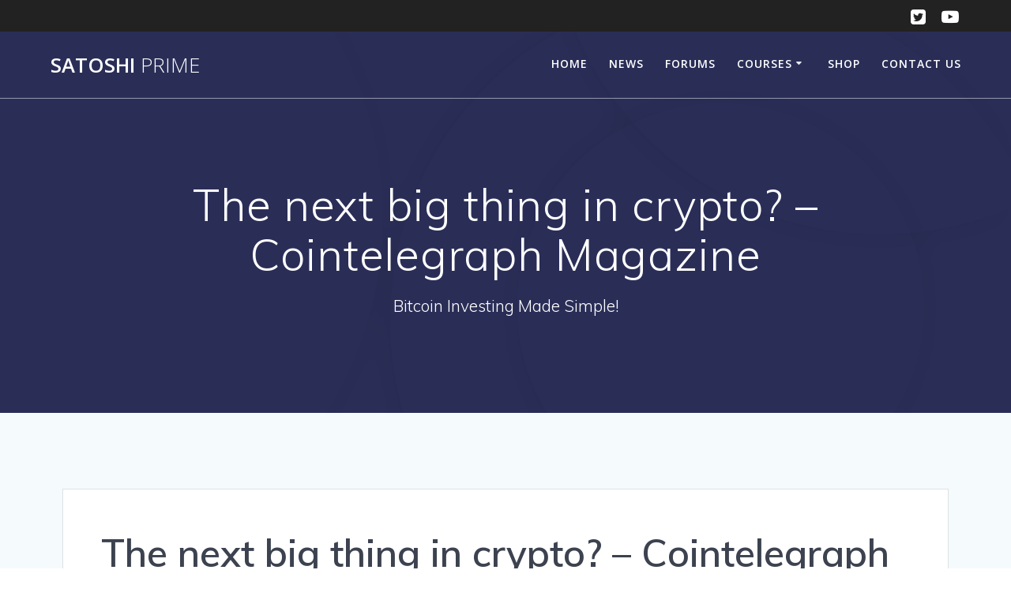

--- FILE ---
content_type: text/html; charset=UTF-8
request_url: https://satoshiprime.io/the-next-big-thing-in-crypto-cointelegraph-magazine/
body_size: 24921
content:
<!DOCTYPE html>
<html lang="en-US">
<head>
    <meta charset="UTF-8">
    <meta name="viewport" content="width=device-width, initial-scale=1">
    <link rel="profile" href="http://gmpg.org/xfn/11">

	    <script>
        (function (exports, d) {
            var _isReady = false,
                _event,
                _fns = [];

            function onReady(event) {
                d.removeEventListener("DOMContentLoaded", onReady);
                _isReady = true;
                _event = event;
                _fns.forEach(function (_fn) {
                    var fn = _fn[0],
                        context = _fn[1];
                    fn.call(context || exports, window.jQuery);
                });
            }

            function onReadyIe(event) {
                if (d.readyState === "complete") {
                    d.detachEvent("onreadystatechange", onReadyIe);
                    _isReady = true;
                    _event = event;
                    _fns.forEach(function (_fn) {
                        var fn = _fn[0],
                            context = _fn[1];
                        fn.call(context || exports, event);
                    });
                }
            }

            d.addEventListener && d.addEventListener("DOMContentLoaded", onReady) ||
            d.attachEvent && d.attachEvent("onreadystatechange", onReadyIe);

            function domReady(fn, context) {
                if (_isReady) {
                    fn.call(context, _event);
                }

                _fns.push([fn, context]);
            }

            exports.mesmerizeDomReady = domReady;
        })(window, document);
    </script>
	<title>The next big thing in crypto? – Cointelegraph Magazine &#8211; Satoshi Prime</title>
<meta name='robots' content='max-image-preview:large' />
<link rel='dns-prefetch' href='//stats.wp.com' />
<link rel='dns-prefetch' href='//fonts.googleapis.com' />
<link rel='preconnect' href='//i0.wp.com' />
<link rel='preconnect' href='//c0.wp.com' />
<link rel="alternate" type="application/rss+xml" title="Satoshi Prime &raquo; Feed" href="https://satoshiprime.io/feed/" />
<link rel="alternate" type="application/rss+xml" title="Satoshi Prime &raquo; Comments Feed" href="https://satoshiprime.io/comments/feed/" />
<link rel="alternate" type="application/rss+xml" title="Satoshi Prime &raquo; The next big thing in crypto? – Cointelegraph Magazine Comments Feed" href="https://satoshiprime.io/the-next-big-thing-in-crypto-cointelegraph-magazine/feed/" />
<link rel="alternate" title="oEmbed (JSON)" type="application/json+oembed" href="https://satoshiprime.io/wp-json/oembed/1.0/embed?url=https%3A%2F%2Fsatoshiprime.io%2Fthe-next-big-thing-in-crypto-cointelegraph-magazine%2F" />
<link rel="alternate" title="oEmbed (XML)" type="text/xml+oembed" href="https://satoshiprime.io/wp-json/oembed/1.0/embed?url=https%3A%2F%2Fsatoshiprime.io%2Fthe-next-big-thing-in-crypto-cointelegraph-magazine%2F&#038;format=xml" />
<style id='wp-img-auto-sizes-contain-inline-css' type='text/css'>
img:is([sizes=auto i],[sizes^="auto," i]){contain-intrinsic-size:3000px 1500px}
/*# sourceURL=wp-img-auto-sizes-contain-inline-css */
</style>

<style id='wp-emoji-styles-inline-css' type='text/css'>

	img.wp-smiley, img.emoji {
		display: inline !important;
		border: none !important;
		box-shadow: none !important;
		height: 1em !important;
		width: 1em !important;
		margin: 0 0.07em !important;
		vertical-align: -0.1em !important;
		background: none !important;
		padding: 0 !important;
	}
/*# sourceURL=wp-emoji-styles-inline-css */
</style>
<link rel='stylesheet' id='wp-block-library-css' href='https://c0.wp.com/c/6.9/wp-includes/css/dist/block-library/style.min.css' type='text/css' media='all' />
<style id='global-styles-inline-css' type='text/css'>
:root{--wp--preset--aspect-ratio--square: 1;--wp--preset--aspect-ratio--4-3: 4/3;--wp--preset--aspect-ratio--3-4: 3/4;--wp--preset--aspect-ratio--3-2: 3/2;--wp--preset--aspect-ratio--2-3: 2/3;--wp--preset--aspect-ratio--16-9: 16/9;--wp--preset--aspect-ratio--9-16: 9/16;--wp--preset--color--black: #000000;--wp--preset--color--cyan-bluish-gray: #abb8c3;--wp--preset--color--white: #ffffff;--wp--preset--color--pale-pink: #f78da7;--wp--preset--color--vivid-red: #cf2e2e;--wp--preset--color--luminous-vivid-orange: #ff6900;--wp--preset--color--luminous-vivid-amber: #fcb900;--wp--preset--color--light-green-cyan: #7bdcb5;--wp--preset--color--vivid-green-cyan: #00d084;--wp--preset--color--pale-cyan-blue: #8ed1fc;--wp--preset--color--vivid-cyan-blue: #0693e3;--wp--preset--color--vivid-purple: #9b51e0;--wp--preset--gradient--vivid-cyan-blue-to-vivid-purple: linear-gradient(135deg,rgb(6,147,227) 0%,rgb(155,81,224) 100%);--wp--preset--gradient--light-green-cyan-to-vivid-green-cyan: linear-gradient(135deg,rgb(122,220,180) 0%,rgb(0,208,130) 100%);--wp--preset--gradient--luminous-vivid-amber-to-luminous-vivid-orange: linear-gradient(135deg,rgb(252,185,0) 0%,rgb(255,105,0) 100%);--wp--preset--gradient--luminous-vivid-orange-to-vivid-red: linear-gradient(135deg,rgb(255,105,0) 0%,rgb(207,46,46) 100%);--wp--preset--gradient--very-light-gray-to-cyan-bluish-gray: linear-gradient(135deg,rgb(238,238,238) 0%,rgb(169,184,195) 100%);--wp--preset--gradient--cool-to-warm-spectrum: linear-gradient(135deg,rgb(74,234,220) 0%,rgb(151,120,209) 20%,rgb(207,42,186) 40%,rgb(238,44,130) 60%,rgb(251,105,98) 80%,rgb(254,248,76) 100%);--wp--preset--gradient--blush-light-purple: linear-gradient(135deg,rgb(255,206,236) 0%,rgb(152,150,240) 100%);--wp--preset--gradient--blush-bordeaux: linear-gradient(135deg,rgb(254,205,165) 0%,rgb(254,45,45) 50%,rgb(107,0,62) 100%);--wp--preset--gradient--luminous-dusk: linear-gradient(135deg,rgb(255,203,112) 0%,rgb(199,81,192) 50%,rgb(65,88,208) 100%);--wp--preset--gradient--pale-ocean: linear-gradient(135deg,rgb(255,245,203) 0%,rgb(182,227,212) 50%,rgb(51,167,181) 100%);--wp--preset--gradient--electric-grass: linear-gradient(135deg,rgb(202,248,128) 0%,rgb(113,206,126) 100%);--wp--preset--gradient--midnight: linear-gradient(135deg,rgb(2,3,129) 0%,rgb(40,116,252) 100%);--wp--preset--font-size--small: 13px;--wp--preset--font-size--medium: 20px;--wp--preset--font-size--large: 36px;--wp--preset--font-size--x-large: 42px;--wp--preset--spacing--20: 0.44rem;--wp--preset--spacing--30: 0.67rem;--wp--preset--spacing--40: 1rem;--wp--preset--spacing--50: 1.5rem;--wp--preset--spacing--60: 2.25rem;--wp--preset--spacing--70: 3.38rem;--wp--preset--spacing--80: 5.06rem;--wp--preset--shadow--natural: 6px 6px 9px rgba(0, 0, 0, 0.2);--wp--preset--shadow--deep: 12px 12px 50px rgba(0, 0, 0, 0.4);--wp--preset--shadow--sharp: 6px 6px 0px rgba(0, 0, 0, 0.2);--wp--preset--shadow--outlined: 6px 6px 0px -3px rgb(255, 255, 255), 6px 6px rgb(0, 0, 0);--wp--preset--shadow--crisp: 6px 6px 0px rgb(0, 0, 0);}:where(.is-layout-flex){gap: 0.5em;}:where(.is-layout-grid){gap: 0.5em;}body .is-layout-flex{display: flex;}.is-layout-flex{flex-wrap: wrap;align-items: center;}.is-layout-flex > :is(*, div){margin: 0;}body .is-layout-grid{display: grid;}.is-layout-grid > :is(*, div){margin: 0;}:where(.wp-block-columns.is-layout-flex){gap: 2em;}:where(.wp-block-columns.is-layout-grid){gap: 2em;}:where(.wp-block-post-template.is-layout-flex){gap: 1.25em;}:where(.wp-block-post-template.is-layout-grid){gap: 1.25em;}.has-black-color{color: var(--wp--preset--color--black) !important;}.has-cyan-bluish-gray-color{color: var(--wp--preset--color--cyan-bluish-gray) !important;}.has-white-color{color: var(--wp--preset--color--white) !important;}.has-pale-pink-color{color: var(--wp--preset--color--pale-pink) !important;}.has-vivid-red-color{color: var(--wp--preset--color--vivid-red) !important;}.has-luminous-vivid-orange-color{color: var(--wp--preset--color--luminous-vivid-orange) !important;}.has-luminous-vivid-amber-color{color: var(--wp--preset--color--luminous-vivid-amber) !important;}.has-light-green-cyan-color{color: var(--wp--preset--color--light-green-cyan) !important;}.has-vivid-green-cyan-color{color: var(--wp--preset--color--vivid-green-cyan) !important;}.has-pale-cyan-blue-color{color: var(--wp--preset--color--pale-cyan-blue) !important;}.has-vivid-cyan-blue-color{color: var(--wp--preset--color--vivid-cyan-blue) !important;}.has-vivid-purple-color{color: var(--wp--preset--color--vivid-purple) !important;}.has-black-background-color{background-color: var(--wp--preset--color--black) !important;}.has-cyan-bluish-gray-background-color{background-color: var(--wp--preset--color--cyan-bluish-gray) !important;}.has-white-background-color{background-color: var(--wp--preset--color--white) !important;}.has-pale-pink-background-color{background-color: var(--wp--preset--color--pale-pink) !important;}.has-vivid-red-background-color{background-color: var(--wp--preset--color--vivid-red) !important;}.has-luminous-vivid-orange-background-color{background-color: var(--wp--preset--color--luminous-vivid-orange) !important;}.has-luminous-vivid-amber-background-color{background-color: var(--wp--preset--color--luminous-vivid-amber) !important;}.has-light-green-cyan-background-color{background-color: var(--wp--preset--color--light-green-cyan) !important;}.has-vivid-green-cyan-background-color{background-color: var(--wp--preset--color--vivid-green-cyan) !important;}.has-pale-cyan-blue-background-color{background-color: var(--wp--preset--color--pale-cyan-blue) !important;}.has-vivid-cyan-blue-background-color{background-color: var(--wp--preset--color--vivid-cyan-blue) !important;}.has-vivid-purple-background-color{background-color: var(--wp--preset--color--vivid-purple) !important;}.has-black-border-color{border-color: var(--wp--preset--color--black) !important;}.has-cyan-bluish-gray-border-color{border-color: var(--wp--preset--color--cyan-bluish-gray) !important;}.has-white-border-color{border-color: var(--wp--preset--color--white) !important;}.has-pale-pink-border-color{border-color: var(--wp--preset--color--pale-pink) !important;}.has-vivid-red-border-color{border-color: var(--wp--preset--color--vivid-red) !important;}.has-luminous-vivid-orange-border-color{border-color: var(--wp--preset--color--luminous-vivid-orange) !important;}.has-luminous-vivid-amber-border-color{border-color: var(--wp--preset--color--luminous-vivid-amber) !important;}.has-light-green-cyan-border-color{border-color: var(--wp--preset--color--light-green-cyan) !important;}.has-vivid-green-cyan-border-color{border-color: var(--wp--preset--color--vivid-green-cyan) !important;}.has-pale-cyan-blue-border-color{border-color: var(--wp--preset--color--pale-cyan-blue) !important;}.has-vivid-cyan-blue-border-color{border-color: var(--wp--preset--color--vivid-cyan-blue) !important;}.has-vivid-purple-border-color{border-color: var(--wp--preset--color--vivid-purple) !important;}.has-vivid-cyan-blue-to-vivid-purple-gradient-background{background: var(--wp--preset--gradient--vivid-cyan-blue-to-vivid-purple) !important;}.has-light-green-cyan-to-vivid-green-cyan-gradient-background{background: var(--wp--preset--gradient--light-green-cyan-to-vivid-green-cyan) !important;}.has-luminous-vivid-amber-to-luminous-vivid-orange-gradient-background{background: var(--wp--preset--gradient--luminous-vivid-amber-to-luminous-vivid-orange) !important;}.has-luminous-vivid-orange-to-vivid-red-gradient-background{background: var(--wp--preset--gradient--luminous-vivid-orange-to-vivid-red) !important;}.has-very-light-gray-to-cyan-bluish-gray-gradient-background{background: var(--wp--preset--gradient--very-light-gray-to-cyan-bluish-gray) !important;}.has-cool-to-warm-spectrum-gradient-background{background: var(--wp--preset--gradient--cool-to-warm-spectrum) !important;}.has-blush-light-purple-gradient-background{background: var(--wp--preset--gradient--blush-light-purple) !important;}.has-blush-bordeaux-gradient-background{background: var(--wp--preset--gradient--blush-bordeaux) !important;}.has-luminous-dusk-gradient-background{background: var(--wp--preset--gradient--luminous-dusk) !important;}.has-pale-ocean-gradient-background{background: var(--wp--preset--gradient--pale-ocean) !important;}.has-electric-grass-gradient-background{background: var(--wp--preset--gradient--electric-grass) !important;}.has-midnight-gradient-background{background: var(--wp--preset--gradient--midnight) !important;}.has-small-font-size{font-size: var(--wp--preset--font-size--small) !important;}.has-medium-font-size{font-size: var(--wp--preset--font-size--medium) !important;}.has-large-font-size{font-size: var(--wp--preset--font-size--large) !important;}.has-x-large-font-size{font-size: var(--wp--preset--font-size--x-large) !important;}
/*# sourceURL=global-styles-inline-css */
</style>

<style id='classic-theme-styles-inline-css' type='text/css'>
/*! This file is auto-generated */
.wp-block-button__link{color:#fff;background-color:#32373c;border-radius:9999px;box-shadow:none;text-decoration:none;padding:calc(.667em + 2px) calc(1.333em + 2px);font-size:1.125em}.wp-block-file__button{background:#32373c;color:#fff;text-decoration:none}
/*# sourceURL=/wp-includes/css/classic-themes.min.css */
</style>
<link rel='stylesheet' id='bbp-default-css' href='https://satoshiprime.io/wp-content/plugins/bbpress/templates/default/css/bbpress.min.css?ver=2.6.14' type='text/css' media='all' />
<link rel='stylesheet' id='contact-form-7-css' href='https://satoshiprime.io/wp-content/plugins/contact-form-7/includes/css/styles.css?ver=6.1.4' type='text/css' media='all' />
<link rel='stylesheet' id='wp_automatic_gallery_style-css' href='https://satoshiprime.io/wp-content/plugins/wp-automatic-v3.94.0/css/wp-automatic.css?ver=1.0.0' type='text/css' media='all' />
<link rel='stylesheet' id='mesmerize-style-css' href='https://satoshiprime.io/wp-content/themes/mesmerize-pro/style.min.css?ver=1.6.184' type='text/css' media='all' />
<style id='mesmerize-style-inline-css' type='text/css'>
img.logo.dark, img.custom-logo{width:auto;max-height:70px !important;}
/** cached kirki style */.footer .footer-content{background-color:#FFF;border-top-color:#e8e8e8;border-top-width:1px;border-top-style:solid;}.footer h1, .footer h2, .footer h3, .footer h4, .footer h5, .footer h6{color:#262D3F!important;}.footer p, .footer{color:#989898;}.footer a{color:#9B9B9B;}.footer a:hover{color:#03A9F4;}.footer a .fa, .footer .fa{color:#3F464C;}.footer a:hover .fa{color:#3f464c;}body{font-family:"Open Sans", Helvetica, Arial, sans-serif;color:#6B7C93;}body h1{font-family:Muli, Helvetica, Arial, sans-serif;font-weight:600;font-size:2.625rem;line-height:4rem;letter-spacing:normal;color:#3C424F;}body h2{font-family:Muli, Helvetica, Arial, sans-serif;font-weight:600;font-size:2.188rem;line-height:3rem;letter-spacing:normal;text-transform:none;color:#3C424F;}body h3{font-family:Muli, Helvetica, Arial, sans-serif;font-weight:600;font-size:1.313rem;line-height:2.25rem;letter-spacing:normal;text-transform:none;color:#3C424F;}body h4{font-family:Muli, Helvetica, Arial, sans-serif;font-weight:600;font-size:0.963rem;line-height:1.75rem;letter-spacing:0.0625rem;text-transform:none;color:#3C424F;}body h5{font-family:Muli, Helvetica, Arial, sans-serif;font-weight:800;font-size:0.875rem;line-height:1.5rem;letter-spacing:2px;text-transform:none;color:#3C424F;}body h6{font-family:Muli, Helvetica, Arial, sans-serif;font-weight:800;font-size:0.766rem;line-height:1.375rem;letter-spacing:0.1875rem;color:#3C424F;}.header-homepage:not(.header-slide).color-overlay:after{filter:invert(0%) ;}.mesmerize-front-page .header-separator .svg-white-bg{fill:#ffffff!important;}.mesmerize-front-page .header-separator svg{height:154px!important;}.header.color-overlay:before{background:#000000;}.header .background-overlay,.header.color-overlay::before{opacity:0.6;}.header.color-overlay:after{filter:invert(0%) ;}.header-homepage p.header-subtitle2{margin-top:0;margin-bottom:20px;font-family:Roboto, Helvetica, Arial, sans-serif;font-weight:300;font-size:1.4em;line-height:130%;letter-spacing:0px;text-transform:none;color:#ffffff;background:rgba(0,0,0,0);padding-top:0px;padding-bottom:0px;padding-left:0px;padding-right:0px;-webkit-border-radius:0px;-moz-border-radius:0px;border-radius:0px;}.header-homepage h1.hero-title{font-family:Muli, Helvetica, Arial, sans-serif;font-weight:300;font-size:3.3em;line-height:114%;letter-spacing:0.9px;text-transform:none;color:#ffffff;}.header-homepage .hero-title{margin-top:0;margin-bottom:20px;background:rgba(0,0,0,0);padding-top:0px;padding-bottom:0px;padding-left:0px;padding-right:0px;-webkit-border-radius:0px;-moz-border-radius:0px;border-radius:0px;}.header-homepage p.header-subtitle{margin-top:0;margin-bottom:20px;font-family:Muli, Helvetica, Arial, sans-serif;font-weight:300;font-size:1.3em;line-height:130%;letter-spacing:0px;text-transform:none;color:#ffffff;background:rgba(0,0,0,0);padding-top:0px;padding-bottom:0px;padding-left:0px;padding-right:0px;-webkit-border-radius:0px;-moz-border-radius:0px;border-radius:0px;}.header-buttons-wrapper{background:rgba(0,0,0,0);padding-top:0px;padding-bottom:0px;padding-left:0px;padding-right:0px;-webkit-border-radius:0px;-moz-border-radius:0px;border-radius:0px;}.header-homepage .header-description-row{padding-top:6%;padding-bottom:4%;}.inner-header-description{padding-top:8%;padding-bottom:8%;}.inner-header-description .header-subtitle{font-family:Muli, Helvetica, Arial, sans-serif;font-weight:300;font-style:normal;font-size:1.3em;line-height:130%;letter-spacing:0px;text-transform:none;color:#ffffff;}.inner-header-description h1.hero-title{font-family:Muli, Helvetica, Arial, sans-serif;font-weight:300;font-style:normal;font-size:3.5em;line-height:114%;letter-spacing:0.9px;text-transform:none;color:#ffffff;}.header-top-bar{background-color:#222;}.header-top-bar-inner{height:40px;}.header-top-bar .header-top-bar-area.area-left span{color:#FFFFFF;}.header-top-bar .header-top-bar-area.area-left i.fa{color:#999;}.header-top-bar .header-top-bar-area.area-left .top-bar-social-icons i{color:#fff;}.header-top-bar .header-top-bar-area.area-left .top-bar-social-icons i:hover{color:#fff;}.header-top-bar .header-top-bar-area.area-left .top-bar-menu > li > a{color:#fff;}.header-top-bar .header-top-bar-area.area-left .top-bar-menu > li > a:hover{color:#fff!important;}.header-top-bar .header-top-bar-area.area-left .top-bar-menu > li > a:visited{color:#fff;}.header-top-bar .header-top-bar-area.area-left span.top-bar-text{color:#fff;}.header-top-bar .header-top-bar-area.area-right span{color:#FFFFFF;}.header-top-bar .header-top-bar-area.area-right i.fa{color:#999;}.header-top-bar .header-top-bar-area.area-right .top-bar-social-icons i{color:#fff;}.header-top-bar .header-top-bar-area.area-right .top-bar-social-icons i:hover{color:#fff;}.header-top-bar .header-top-bar-area.area-right .top-bar-menu > li > a{color:#fff;}.header-top-bar .header-top-bar-area.area-right .top-bar-menu > li > a:hover{color:#fff!important;}.header-top-bar .header-top-bar-area.area-right .top-bar-menu > li > a:visited{color:#fff;}.header-top-bar .header-top-bar-area.area-right span.top-bar-text{color:#fff;}.mesmerize-inner-page .navigation-bar.bordered{border-bottom-color:rgba(255, 255, 255, 0.5);border-bottom-width:1px;border-bottom-style:solid;}.mesmerize-inner-page .fixto-fixed .main_menu_col, .mesmerize-inner-page .fixto-fixed .main-menu{justify-content:flex-end!important;}.mesmerize-inner-page .navigation-bar.fixto-fixed{background-color:rgba(255, 255, 255, 1)!important;}.mesmerize-inner-page #main_menu > li > a{font-family:"Open Sans", Helvetica, Arial, sans-serif;font-weight:600;font-style:normal;font-size:14px;line-height:160%;letter-spacing:1px;text-transform:uppercase;}.mesmerize-front-page .fixto-fixed .main_menu_col, .mesmerize-front-page .fixto-fixed .main-menu{justify-content:flex-end!important;}.mesmerize-front-page .navigation-bar.fixto-fixed{background-color:rgba(255, 255, 255, 1)!important;}.mesmerize-front-page #main_menu > li > a{font-family:"Open Sans", Helvetica, Arial, sans-serif;font-weight:600;font-style:normal;font-size:14px;line-height:160%;letter-spacing:1px;text-transform:uppercase;}.mesmerize-front-page #main_menu > li li > a{font-family:"Open Sans", Helvetica, Arial, sans-serif;font-weight:600;font-style:normal;font-size:0.875rem;line-height:120%;letter-spacing:0px;text-transform:none;}.mesmerize-front-page .header-nav-area .social-icons a{color:#FFFFFF!important;}.mesmerize-front-page .fixto-fixed .header-nav-area .social-icons a{color:#000000!important;}.mesmerize-front-page  .nav-search.widget_search *{color:#FFFFFF;}.mesmerize-front-page  .nav-search.widget_search input{border-color:#FFFFFF;}.mesmerize-front-page  .nav-search.widget_search input::-webkit-input-placeholder{color:#FFFFFF;}.mesmerize-front-page  .nav-search.widget_search input:-ms-input-placeholder{color:#FFFFFF;}.mesmerize-front-page  .nav-search.widget_search input:-moz-placeholder{color:#FFFFFF;}.mesmerize-front-page .fixto-fixed  .nav-search.widget_search *{color:#000000;}.mesmerize-front-page .fixto-fixed  .nav-search.widget_search input{border-color:#000000;}.mesmerize-front-page .fixto-fixed  .nav-search.widget_search input::-webkit-input-placeholder{color:#000000;}.mesmerize-front-page .fixto-fixed  .nav-search.widget_search input:-ms-input-placeholder{color:#000000;}.mesmerize-front-page .fixto-fixed  .nav-search.widget_search input:-moz-placeholder{color:#000000;}.mesmerize-inner-page .inner_header-nav-area .social-icons a{color:#FFFFFF!important;}.mesmerize-inner-page .fixto-fixed .inner_header-nav-area .social-icons a{color:#000000!important;}.mesmerize-inner-page .nav-search.widget_search *{color:#FFFFFF;}.mesmerize-inner-page .nav-search.widget_search input{border-color:#FFFFFF;}.mesmerize-inner-page .nav-search.widget_search input::-webkit-input-placeholder{color:#FFFFFF;}.mesmerize-inner-page .nav-search.widget_search input:-ms-input-placeholder{color:#FFFFFF;}.mesmerize-inner-page .nav-search.widget_search input:-moz-placeholder{color:#FFFFFF;}.mesmerize-inner-page .fixto-fixed .nav-search.widget_search *{color:#000000;}.mesmerize-inner-page .fixto-fixed .nav-search.widget_search input{border-color:#000000;}.mesmerize-inner-page .fixto-fixed .nav-search.widget_search input::-webkit-input-placeholder{color:#000000;}.mesmerize-inner-page .fixto-fixed .nav-search.widget_search input:-ms-input-placeholder{color:#000000;}.mesmerize-inner-page .fixto-fixed .nav-search.widget_search input:-moz-placeholder{color:#000000;}[data-component="offcanvas"] i.fa{color:#fff!important;}[data-component="offcanvas"] .bubble{background-color:#fff!important;}.fixto-fixed [data-component="offcanvas"] i.fa{color:#000000!important;}.fixto-fixed [data-component="offcanvas"] .bubble{background-color:#000000!important;}#offcanvas-wrapper{background-color:#222B34!important;}html.has-offscreen body:after{background-color:rgba(34, 43, 52, 0.7)!important;}#offcanvas-wrapper *:not(.arrow){color:#ffffff!important;}#offcanvas_menu li.open, #offcanvas_menu li.current-menu-item, #offcanvas_menu li.current-menu-item > a, #offcanvas_menu li.current_page_item, #offcanvas_menu li.current_page_item > a{background-color:#FFFFFF;}#offcanvas_menu li.open > a, #offcanvas_menu li.open > a > i, #offcanvas_menu li.current-menu-item > a, #offcanvas_menu li.current_page_item > a{color:#2395F6!important;}#offcanvas_menu li.open > a, #offcanvas_menu li.current-menu-item > a, #offcanvas_menu li.current_page_item > a{border-left-color:#2395F6!important;}#offcanvas_menu li > ul{background-color:#686B77;}#offcanvas_menu li > a{font-family:"Open Sans", Helvetica, Arial, sans-serif;font-weight:400;font-size:0.875rem;line-height:100%;letter-spacing:0px;text-transform:none;}.navigation-bar.homepage:not(.coloured-nav) a.text-logo,.navigation-bar.homepage:not(.coloured-nav) #main_menu li.logo > a.text-logo,.navigation-bar.homepage:not(.coloured-nav) #main_menu li.logo > a.text-logo:hover{color:#fff;font-family:inherit;font-weight:600;font-size:1.6rem;line-height:100%;letter-spacing:0px;text-transform:uppercase;}.navigation-bar.homepage.fixto-fixed a.text-logo,.navigation-bar.homepage.fixto-fixed .dark-logo a.text-logo{color:#4a4a4a!important;}.navigation-bar:not(.homepage) a.text-logo,.navigation-bar:not(.homepage) #main_menu li.logo > a.text-logo,.navigation-bar:not(.homepage) #main_menu li.logo > a.text-logo:hover,.navigation-bar:not(.homepage) a.text-logo,.navigation-bar:not(.homepage) #main_menu li.logo > a.text-logo,.navigation-bar:not(.homepage) #main_menu li.logo > a.text-logo:hover{color:#fff;font-family:inherit;font-weight:600;font-size:1.6rem;line-height:100%;letter-spacing:0px;text-transform:uppercase;}.navigation-bar.fixto-fixed:not(.homepage) a.text-logo,.navigation-bar.fixto-fixed:not(.homepage) .dark-logo a.text-logo, .navigation-bar.alternate:not(.homepage) a.text-logo, .navigation-bar.alternate:not(.homepage) .dark-logo a.text-logo{color:#4a4a4a!important;}.slide-progress{background:rgba(3, 169, 244, 0.5);height:5px;}.header-slider-navigation.separated .owl-nav .owl-next,.header-slider-navigation.separated .owl-nav .owl-prev{margin-left:40px;margin-right:40px;}.header-slider-navigation .owl-nav .owl-next,.header-slider-navigation .owl-nav .owl-prev{padding:0px;background:rgba(0, 0, 0, 0);}.header-slider-navigation .owl-nav .owl-next i,.header-slider-navigation .owl-nav .owl-prev i{font-size:50px;width:50px;height:50px;color:#ffffff;}.header-slider-navigation .owl-nav .owl-next:hover,.header-slider-navigation .owl-nav .owl-prev:hover{background:rgba(0, 0, 0, 0);}.header-slider-navigation .owl-dots{margin-bottom:0px;margin-top:0px;}.header-slider-navigation .owl-dots .owl-dot span{background:rgba(255,255,255,0.3);}.header-slider-navigation .owl-dots .owl-dot.active span,.header-slider-navigation .owl-dots .owl-dot:hover span{background:#ffffff;}.header-slider-navigation .owl-dots .owl-dot{margin:0px 7px;}@media (min-width: 767px){.footer .footer-content{padding-top:30px;padding-bottom:30px;}}@media (max-width: 1023px){body{font-size:calc( 16px * 0.875 );}}@media (min-width: 1024px){body{font-size:16px;}}@media only screen and (min-width: 768px){body h1{font-size:3rem;}body h2{font-size:2.5rem;}body h3{font-size:1.5rem;}body h4{font-size:1.1rem;}body h5{font-size:1rem;}body h6{font-size:0.875rem;}.header-homepage p.header-subtitle2{font-size:1.4em;}.header-homepage h1.hero-title{font-size:3.5rem;}.header-homepage p.header-subtitle{font-size:1.3em;}.header-content .align-holder{width:80%!important;}.header-homepage:not(.header-slide) .header-hero-media{-webkit-flex-basis:29%;-moz-flex-basis:29%;-ms-flex-preferred-size:29%;flex-basis:29%;max-width:29%;width:29%;}.header-homepage:not(.header-slide) .header-hero-content{-webkit-flex-basis:calc(100% - 29%)!important;-moz-flex-basis:calc(100% - 29%)!important;-ms-flex-preferred-size:calc(100% - 29%)!important;flex-basis:calc(100% - 29%)!important;max-width:calc(100% - 29%)!important;width:calc(100% - 29%)!important;}.inner-header-description{text-align:center!important;}.inner-header-description .header-subtitle{font-size:1.3em;}.inner-header-description h1.hero-title{font-size:3.5em;}}@media screen and (max-width:767px){.header-homepage .header-description-row{padding-top:10%;padding-bottom:10%;}}
/*# sourceURL=mesmerize-style-inline-css */
</style>
<link rel='stylesheet' id='mesmerize-fonts-css' href="" data-href='https://fonts.googleapis.com/css?family=Open+Sans%3A300%2C400%2C600%2C700%7CMuli%3A300%2C300italic%2C400%2C400italic%2C600%2C600italic%2C700%2C700italic%2C900%2C900italic%7CPlayfair+Display%3A400%2C400italic%2C700%2C700italic&#038;subset=latin%2Clatin-ext&#038;display=swap' type='text/css' media='all' />
<link rel='stylesheet' id='mesmerize-style-bundle-css' href='https://satoshiprime.io/wp-content/themes/mesmerize-pro/pro/assets/css/theme.bundle.min.css?ver=1.6.184' type='text/css' media='all' />
<script type="text/javascript" src="https://c0.wp.com/c/6.9/wp-includes/js/jquery/jquery.min.js" id="jquery-core-js"></script>
<script type="text/javascript" src="https://c0.wp.com/c/6.9/wp-includes/js/jquery/jquery-migrate.min.js" id="jquery-migrate-js"></script>
<script type="text/javascript" id="jquery-js-after">
/* <![CDATA[ */
    
        (function () {
            function setHeaderTopSpacing() {

                setTimeout(function() {
                  var headerTop = document.querySelector('.header-top');
                  var headers = document.querySelectorAll('.header-wrapper .header,.header-wrapper .header-homepage');

                  for (var i = 0; i < headers.length; i++) {
                      var item = headers[i];
                      item.style.paddingTop = headerTop.getBoundingClientRect().height + "px";
                  }

                    var languageSwitcher = document.querySelector('.mesmerize-language-switcher');

                    if(languageSwitcher){
                        languageSwitcher.style.top = "calc( " +  headerTop.getBoundingClientRect().height + "px + 1rem)" ;
                    }
                    
                }, 100);

             
            }

            window.addEventListener('resize', setHeaderTopSpacing);
            window.mesmerizeSetHeaderTopSpacing = setHeaderTopSpacing
            mesmerizeDomReady(setHeaderTopSpacing);
        })();
    
    
//# sourceURL=jquery-js-after
/* ]]> */
</script>
<script type="text/javascript" src="https://satoshiprime.io/wp-content/plugins/wp-automatic-v3.94.0/js/main-front.js?ver=6.9" id="wp_automatic_gallery-js"></script>
<link rel="https://api.w.org/" href="https://satoshiprime.io/wp-json/" /><link rel="alternate" title="JSON" type="application/json" href="https://satoshiprime.io/wp-json/wp/v2/posts/3741" /><link rel="EditURI" type="application/rsd+xml" title="RSD" href="https://satoshiprime.io/xmlrpc.php?rsd" />
<meta name="generator" content="WordPress 6.9" />
<link rel='shortlink' href='https://satoshiprime.io/?p=3741' />
	<style>img#wpstats{display:none}</style>
		    <script type="text/javascript" data-name="async-styles">
        (function () {
            var links = document.querySelectorAll('link[data-href]');
            for (var i = 0; i < links.length; i++) {
                var item = links[i];
                item.href = item.getAttribute('data-href')
            }
        })();
    </script>
	<link rel="pingback" href="https://satoshiprime.io/xmlrpc.php">
<style data-prefix="inner_header" data-name="menu-variant-style">
/** cached menu style */.mesmerize-inner-page ul.dropdown-menu > li {  color: #fff; } .mesmerize-inner-page .fixto-fixed ul.dropdown-menu > li {  color: #000; }  .mesmerize-inner-page ul.dropdown-menu.active-line-bottom > li > a, .mesmerize-inner-page ul.dropdown-menu.active-line-bottom > li > a, ul.dropdown-menu.default > li > a, .mesmerize-inner-page ul.dropdown-menu.default > li > a {   border-bottom: 3px solid transparent; } .mesmerize-inner-page ul.dropdown-menu.active-line-bottom > .current_page_item > a, .mesmerize-inner-page ul.dropdown-menu.active-line-bottom > .current-menu-item > a, ul.dropdown-menu.default > .current_page_item > a, .mesmerize-inner-page ul.dropdown-menu.default > .current-menu-item > a {  border-bottom-color: #03a9f4; } .mesmerize-inner-page ul.dropdown-menu.active-line-bottom > li:not(.current-menu-item):not(.current_page_item):hover > a, .mesmerize-inner-page ul.dropdown-menu.active-line-bottom > li:not(.current-menu-item):not(.current_page_item).hover > a, ul.dropdown-menu.default > li:not(.current-menu-item):not(.current_page_item):hover > a, .mesmerize-inner-page ul.dropdown-menu.default > li:not(.current-menu-item):not(.current_page_item).hover > a {  color: #03a9f4; } .mesmerize-inner-page .fixto-fixed ul.dropdown-menu.active-line-bottom > .current_page_item > a, .mesmerize-inner-page .fixto-fixed ul.dropdown-menu.active-line-bottom > .current-menu-item > a, .mesmerize-inner-page .fixto-fixed ul.dropdown-menu.default > .current_page_item > a, .mesmerize-inner-page .fixto-fixed ul.dropdown-menu.default > .current-menu-item > a {  border-bottom-color: #03a9f4; } .mesmerize-inner-page .fixto-fixed ul.dropdown-menu.active-line-bottom > li:not(.current-menu-item):not(.current_page_item):hover > a, .mesmerize-inner-page .fixto-fixed ul.dropdown-menu.active-line-bottom > li:not(.current-menu-item):not(.current_page_item).hover > a, .mesmerize-inner-page .fixto-fixed ul.dropdown-menu.default > li:not(.current-menu-item):not(.current_page_item):hover > a, .mesmerize-inner-page .fixto-fixed ul.dropdown-menu.default > li:not(.current-menu-item):not(.current_page_item).hover > a {  color: #03a9f4; }  .mesmerize-inner-page ul.dropdown-menu.active-line-bottom > .current_page_item > a, .mesmerize-inner-page ul.dropdown-menu.active-line-bottom > .current-menu-item > a {  color: #fff; } .mesmerize-inner-page .fixto-fixed ul.dropdown-menu.active-line-bottom > .current_page_item > a, .mesmerize-inner-page .fixto-fixed ul.dropdown-menu.active-line-bottom > .current-menu-item > a {  color: #000; } .mesmerize-inner-page ul.dropdown-menu ul {  background-color: #fff; }  .mesmerize-inner-page ul.dropdown-menu ul li {  color: #6b7c93; } .mesmerize-inner-page ul.dropdown-menu ul li.hover, .mesmerize-inner-page ul.dropdown-menu ul li:hover {  background-color: #f8f8f8;  color: #000; }</style>
<style data-name="menu-align">
.mesmerize-inner-page .main-menu, .mesmerize-inner-page .main_menu_col {justify-content:flex-end;}</style>
<style type="text/css">.recentcomments a{display:inline !important;padding:0 !important;margin:0 !important;}</style>	<style id="page-content-custom-styles">
			</style>
	        <style data-name="header-shapes">
            .header.color-overlay:after {background:url(https://satoshiprime.io/wp-content/themes/mesmerize-pro/assets/images/header-shapes/circles.png) center center/ cover no-repeat}        </style>
            <style data-name="background-content-colors">
        .mesmerize-inner-page .page-content,
        .mesmerize-inner-page .content,
        .mesmerize-front-page.mesmerize-content-padding .page-content {
            background-color: #F5FAFD;
        }
    </style>
                <style data-name="site-colors">
                /** cached colors style */
                 p.color-white{ color : #ffffff; } span.color-white{ color : #ffffff; } h1.color-white{ color : #ffffff; } h2.color-white{ color : #ffffff; } h3.color-white{ color : #ffffff; } h4.color-white{ color : #ffffff; } h5.color-white{ color : #ffffff; } h6.color-white{ color : #ffffff; } .card.bg-color-white, .bg-color-white{ background-color:#ffffff; } a.color-white:not(.button){ color:#ffffff; } a.color-white:not(.button):hover{ color:#FFFFFF; } button.color-white, .button.color-white{ background-color:#ffffff; border-color:#ffffff; } button.color-white:hover, .button.color-white:hover{ background-color:#FFFFFF; border-color:#FFFFFF; } button.outline.color-white, .button.outline.color-white{ background:none; border-color:#ffffff; color:#ffffff; } button.outline.color-white:hover, .button.outline.color-white:hover{ background:none; border-color:rgba(255,255,255,0.7); color:rgba(255,255,255,0.9); } i.fa.color-white{ color:#ffffff; } i.fa.icon.bordered.color-white{ border-color:#ffffff; } i.fa.icon.reverse.color-white{ background-color:#ffffff; color: #ffffff; } i.fa.icon.reverse.color-white{ color: #d5d5d5; } i.fa.icon.bordered.color-white{ border-color:#ffffff; } i.fa.icon.reverse.bordered.color-white{ background-color:#ffffff; color: #ffffff; } .top-right-triangle.color-white{ border-right-color:#ffffff; } .checked.decoration-color-white li:before { color:#ffffff; } .stared.decoration-color-white li:before { color:#ffffff; } .card.card-color-white{ background-color:#ffffff; } .card.bottom-border-color-white{ border-bottom-color: #ffffff; } .grad-180-transparent-color-white{  background-image: linear-gradient(180deg, rgba(255,255,255,0) 0%, rgba(255,255,255,0) 50%, rgba(255,255,255,0.6) 78%, rgba(255,255,255,0.9) 100%) !important; } .border-color-white{ border-color: #ffffff; } .circle-counter.color-white .circle-bar{ stroke: #ffffff; } p.color-black{ color : #000000; } span.color-black{ color : #000000; } h1.color-black{ color : #000000; } h2.color-black{ color : #000000; } h3.color-black{ color : #000000; } h4.color-black{ color : #000000; } h5.color-black{ color : #000000; } h6.color-black{ color : #000000; } .card.bg-color-black, .bg-color-black{ background-color:#000000; } a.color-black:not(.button){ color:#000000; } a.color-black:not(.button):hover{ color:#141414; } button.color-black, .button.color-black{ background-color:#000000; border-color:#000000; } button.color-black:hover, .button.color-black:hover{ background-color:#141414; border-color:#141414; } button.outline.color-black, .button.outline.color-black{ background:none; border-color:#000000; color:#000000; } button.outline.color-black:hover, .button.outline.color-black:hover{ background:none; border-color:rgba(0,0,0,0.7); color:rgba(0,0,0,0.9); } i.fa.color-black{ color:#000000; } i.fa.icon.bordered.color-black{ border-color:#000000; } i.fa.icon.reverse.color-black{ background-color:#000000; color: #ffffff; } i.fa.icon.reverse.color-white{ color: #d5d5d5; } i.fa.icon.bordered.color-black{ border-color:#000000; } i.fa.icon.reverse.bordered.color-black{ background-color:#000000; color: #ffffff; } .top-right-triangle.color-black{ border-right-color:#000000; } .checked.decoration-color-black li:before { color:#000000; } .stared.decoration-color-black li:before { color:#000000; } .card.card-color-black{ background-color:#000000; } .card.bottom-border-color-black{ border-bottom-color: #000000; } .grad-180-transparent-color-black{  background-image: linear-gradient(180deg, rgba(0,0,0,0) 0%, rgba(0,0,0,0) 50%, rgba(0,0,0,0.6) 78%, rgba(0,0,0,0.9) 100%) !important; } .border-color-black{ border-color: #000000; } .circle-counter.color-black .circle-bar{ stroke: #000000; }                 /** cached colors style */
            </style>
            </head>

<body class="wp-singular post-template-default single single-post postid-3741 single-format-standard wp-theme-mesmerize-pro overlap-first-section mesmerize-inner-page">

<script type="text/javascript" id="bbp-swap-no-js-body-class">
	document.body.className = document.body.className.replace( 'bbp-no-js', 'bbp-js' );
</script>

<style>
.screen-reader-text[href="#page-content"]:focus {
   background-color: #f1f1f1;
   border-radius: 3px;
   box-shadow: 0 0 2px 2px rgba(0, 0, 0, 0.6);
   clip: auto !important;
   clip-path: none;
   color: #21759b;

}
</style>
<a class="skip-link screen-reader-text" href="#page-content">Skip to content</a>

<div  id="page-top" class="header-top">
	        <div class="header-top-bar ">
            <div class="">
                <div class="header-top-bar-inner row middle-xs start-xs ">
                        <div class="header-top-bar-area  col-xs area-left">
            </div>
                            <div class="header-top-bar-area  col-xs-fit area-right">
            <div data-type="group"  data-dynamic-mod="true" class="top-bar-social-icons">
                      <a target="_blank"  class="social-icon" href="https://twitter.com/SatoshiPrime_io">
                  <i class="fa fa-twitter-square"></i>
              </a>
                            <a target="_blank"  class="social-icon" href="https://www.youtube.com/channel/UCjlRKGD1AId-B_uYSQ1tubQ">
                  <i class="fa fa-youtube-play"></i>
              </a>
              
    </div>

        </div>
                    </div>
            </div>
        </div>
        	<div class="navigation-bar bordered"  data-sticky='0'  data-sticky-mobile='1'  data-sticky-to='top' >
    <div class="navigation-wrapper white-logo fixed-dark-logo">
    	<div class="row basis-auto">
	        <div class="logo_col col-xs col-sm-fit">
	            <a class="text-logo" data-type="group"  data-dynamic-mod="true" href="https://satoshiprime.io/">Satoshi<span style="font-weight: 300;" class="span12"> Prime</span></a>	        </div>
	        <div class="main_menu_col col-xs">
	            <div id="mainmenu_container" class="row"><ul id="main_menu" class="active-line-bottom main-menu dropdown-menu"><li id="menu-item-393" class="menu-item menu-item-type-custom menu-item-object-custom menu-item-home menu-item-393"><a href="https://satoshiprime.io">Home</a></li>
<li id="menu-item-394" class="menu-item menu-item-type-post_type menu-item-object-page current_page_parent menu-item-394"><a href="https://satoshiprime.io/blog/">News</a></li>
<li id="menu-item-49" class="menu-item menu-item-type-post_type_archive menu-item-object-forum menu-item-49"><a href="https://satoshiprime.io/forums/">Forums</a></li>
<li id="menu-item-499" class="menu-item menu-item-type-post_type menu-item-object-page menu-item-has-children menu-item-499"><a href="https://satoshiprime.io/courses/">Courses</a>
<ul class="sub-menu">
	<li id="menu-item-501" class="menu-item menu-item-type-post_type menu-item-object-page menu-item-501"><a href="https://satoshiprime.io/lp-profile/">Lp Profile</a></li>
	<li id="menu-item-502" class="menu-item menu-item-type-post_type menu-item-object-page menu-item-502"><a href="https://satoshiprime.io/lp-checkout/">Lp Checkout</a></li>
</ul>
</li>
<li id="menu-item-104" class="menu-item menu-item-type-post_type menu-item-object-page menu-item-104"><a href="https://satoshiprime.io/shop/">Shop</a></li>
<li id="menu-item-28" class="menu-item menu-item-type-post_type menu-item-object-page menu-item-28"><a href="https://satoshiprime.io/contact-us/">Contact Us</a></li>
</ul></div>    <a href="#" data-component="offcanvas" data-target="#offcanvas-wrapper" data-direction="right" data-width="300px" data-push="false">
        <div class="bubble"></div>
        <i class="fa fa-bars"></i>
    </a>
    <div id="offcanvas-wrapper" class="hide force-hide  offcanvas-right">
        <div class="offcanvas-top">
            <div class="logo-holder">
                <a class="text-logo" data-type="group"  data-dynamic-mod="true" href="https://satoshiprime.io/">Satoshi<span style="font-weight: 300;" class="span12"> Prime</span></a>            </div>
        </div>
        <div id="offcanvas-menu" class="menu-home-container"><ul id="offcanvas_menu" class="offcanvas_menu"><li class="menu-item menu-item-type-custom menu-item-object-custom menu-item-home menu-item-393"><a href="https://satoshiprime.io">Home</a></li>
<li class="menu-item menu-item-type-post_type menu-item-object-page current_page_parent menu-item-394"><a href="https://satoshiprime.io/blog/">News</a></li>
<li class="menu-item menu-item-type-post_type_archive menu-item-object-forum menu-item-49"><a href="https://satoshiprime.io/forums/">Forums</a></li>
<li class="menu-item menu-item-type-post_type menu-item-object-page menu-item-has-children menu-item-499"><a href="https://satoshiprime.io/courses/">Courses</a>
<ul class="sub-menu">
	<li class="menu-item menu-item-type-post_type menu-item-object-page menu-item-501"><a href="https://satoshiprime.io/lp-profile/">Lp Profile</a></li>
	<li class="menu-item menu-item-type-post_type menu-item-object-page menu-item-502"><a href="https://satoshiprime.io/lp-checkout/">Lp Checkout</a></li>
</ul>
</li>
<li class="menu-item menu-item-type-post_type menu-item-object-page menu-item-104"><a href="https://satoshiprime.io/shop/">Shop</a></li>
<li class="menu-item menu-item-type-post_type menu-item-object-page menu-item-28"><a href="https://satoshiprime.io/contact-us/">Contact Us</a></li>
</ul></div>
            <div data-type="group"  data-dynamic-mod="true" class="social-icons">
        
    </div>

        </div>
    	        </div>
	    </div>
    </div>
</div>
</div>

<div id="page" class="site">
    <div class="header-wrapper">
        <div  class='header  color-overlay' style='; background:#6a73da'>
            								    <div class="inner-header-description gridContainer">
        <div class="row header-description-row">
    <div class="col-xs col-xs-12">
        <h1 class="hero-title">
            The next big thing in crypto? – Cointelegraph Magazine        </h1>
                    <p class="header-subtitle">Bitcoin Investing Made Simple!</p>
            </div>
        </div>
    </div>
        <script>
		if (window.mesmerizeSetHeaderTopSpacing) {
			window.mesmerizeSetHeaderTopSpacing();
		}
    </script>
    <div class='split-header'></div>                    </div>
    </div>
    <div id='page-content' class="content post-page">
        <div class="gridContainer">
            <div class="row">
                <div class="col-xs-12 col-sm-12">
                    <div class="post-item">
						<div id="post-3741"class="post-3741 post type-post status-publish format-standard has-post-thumbnail hentry category-uncategorized">

    <div class="post-content-single">

        <h2 class="h1">The next big thing in crypto? – Cointelegraph Magazine</h2>

        

<div class="post-meta muted">

  <i class="font-icon-post fa fa-user"></i>
  <a href="https://satoshiprime.io/author/cointelegraph_by_mitch_eiven/" title="Posts by Cointelegraph By Mitch Eiven" rel="author">Cointelegraph By Mitch Eiven</a>
  &nbsp;&nbsp;<i class="font-icon-post fa fa-folder-o"></i>
  <a href="https://satoshiprime.io/category/uncategorized/" rel="category tag">Uncategorized</a>
  &nbsp;&nbsp;<i class="font-icon-post fa fa-calendar"></i>
  <span class="post-date">April 7, 2022</span>


  &nbsp;|&nbsp;<i class="font-icon-post fa fa-comment-o"></i>
  <span>0</span>
</div>

        <div class="post-content-inner">

            <img width="1120" height="630" src="https://i0.wp.com/satoshiprime.io/wp-content/uploads/2022/04/magazine-Decentralized-social-media-scaled.jpg?fit=1120%2C630&amp;ssl=1" class="space-bottom-small space-bottom-xs wp-post-image" alt="" decoding="async" fetchpriority="high" srcset="https://i0.wp.com/satoshiprime.io/wp-content/uploads/2022/04/magazine-Decentralized-social-media-scaled.jpg?w=2560&amp;ssl=1 2560w, https://i0.wp.com/satoshiprime.io/wp-content/uploads/2022/04/magazine-Decentralized-social-media-scaled.jpg?resize=300%2C169&amp;ssl=1 300w, https://i0.wp.com/satoshiprime.io/wp-content/uploads/2022/04/magazine-Decentralized-social-media-scaled.jpg?resize=1024%2C576&amp;ssl=1 1024w, https://i0.wp.com/satoshiprime.io/wp-content/uploads/2022/04/magazine-Decentralized-social-media-scaled.jpg?resize=768%2C432&amp;ssl=1 768w, https://i0.wp.com/satoshiprime.io/wp-content/uploads/2022/04/magazine-Decentralized-social-media-scaled.jpg?resize=1536%2C864&amp;ssl=1 1536w, https://i0.wp.com/satoshiprime.io/wp-content/uploads/2022/04/magazine-Decentralized-social-media-scaled.jpg?resize=2048%2C1152&amp;ssl=1 2048w, https://i0.wp.com/satoshiprime.io/wp-content/uploads/2022/04/magazine-Decentralized-social-media-scaled.jpg?resize=1920%2C1080&amp;ssl=1 1920w, https://i0.wp.com/satoshiprime.io/wp-content/uploads/2022/04/magazine-Decentralized-social-media-scaled.jpg?resize=600%2C338&amp;ssl=1 600w" sizes="(max-width: 1120px) 100vw, 1120px" /><p> <br />
</p>
<div>
<p><b>NFTs and the Metaverse are the hottest topics in the cryptocurrency ecosystem right now, but the next big thing might just be decentralized social media.</b><span style="font-weight: 400;"> Like decentralized finance, decentralized social media platforms don’t have a centralized governing body and may, someday, provide viable alternatives to established platforms like Twitter, Instagram, Facebook and TikTok. The technology is currently evolving just beyond the embryonic stage of development.</span></p>
<p><span style="font-weight: 400;">Yung Beef, or YB — who serves as content lead and community manager at Subsocial — says that centralized social media platforms are unfair to community members and content creators. “It seems pretty obvious that centralized social networks are susceptible to lots of shady stuff, with the mystery algorithms controlling what people see, people getting </span><span style="font-weight: 400;">shadowbanned</span><span style="font-weight: 400;"> or banned outright for whatever reason, etc. And it just gets worse when you factor in that a lot of people earn their livelihood on these platforms and their food bill is totally at the whim of the central authority.”</span></p>
<p><span style="font-weight: 400;">According to Subsocial, the centralized social media industry is plagued by global censorship, a lack of customization, unfair monetization, algorithm dictatorship and a monopoly on network effects. </span></p>
<p><span style="font-weight: 400;">Stani Kulechov, the CEO of Aave and a decentralized social media developer, believes that content creators should have a permissionless, censorship-resistant distribution channel with their audience. He tells Magazine that “At least the people that are posting the content, creating the content, consuming it, sharing it — they would definitely benefit from decentralized social media.”</span></p>
<p><span style="font-weight: 400;">Kulechov made headlines in and outside of the cryptocurrency community last summer when he hinted that crypto giant Aave was considering building “Twitter on Ethereum.”</span></p>
<p> </p>
<p> </p>
<blockquote class="twitter-tweet" data-width="500" data-dnt="true">
<p lang="en" dir="ltr">Since <a href="https://twitter.com/jack?ref_src=twsrc%5Etfw" data-wpel-link="external" target="_blank" rel="nofollow external noopener noreferrer">@jack</a> is going to build Aave on Bitcoin, Aave should build Twitter on Ethereum</p>
<p>— stani.v3 (👻,🌿) (@StaniKulechov) <a href="https://twitter.com/StaniKulechov/status/1416385933549654016?ref_src=twsrc%5Etfw" data-wpel-link="external" target="_blank" rel="nofollow external noopener noreferrer">July 17, 2021</a></p>
</blockquote>
<p> </p>
<p> </p>
<p><span style="font-weight: 400;">Michael Marra, founder and CEO of Entre — a social media application that runs on the DeSo blockchain — believes that decentralized social media is really about “giving the power back to the people.” According to him, one of the problems with centralized platforms is censorship, while another is monetization, but more on both of those later.</span></p>
<p> </p>
<p> </p>
<p></p>
<h4/>
<h4/>
<h4>How does it all work?</h4>
<p><span style="font-weight: 400;">Centralized and decentralized social media platforms both utilize some type of social graph — a model of a social network that maps everyone on a platform and how they’re related — and allow users to communicate with each other on a front-end platform. Traditional social media platforms are totally self-contained, and the host company controls the data servers. Twitter owns and controls all its content — all <em>your</em> content. The same is true with Instagram, Facebook, TikTok, etc. Decentralized social media platforms live on public blockchains, and for the most part, anyone, anywhere, can operate a node, access the back end, create an app and curate a feed. </span></p>
<p><span style="font-weight: 400;">According to its website, “DeSo is a new layer-1 blockchain built from the ground up to scale decentralized social applications to one billion users.” The blockchain is open-source, with the code and all the data stored directly on-chain. There are over 200 apps deployed on Deso, and users who create a profile in any app can easily take that profile and their community of followers along with them to any app on the blockchain.</span></p>
<p> </p>
<p> </p>
<blockquote class="twitter-tweet" data-width="500" data-dnt="true">
<p lang="en" dir="ltr">This new category of decentralized infinite-state applications that we are exploring with DeSo is a huge and untapped market for the crypto space to disrupt.</p>
<p>With DeSo, we can now enable so much more to live completely on-chain and become truly decentralized like never before.</p>
<p>— DeSo (@desoprotocol) <a href="https://twitter.com/desoprotocol/status/1506990959480954882?ref_src=twsrc%5Etfw" data-wpel-link="external" target="_blank" rel="nofollow external noopener noreferrer">March 24, 2022</a></p>
</blockquote>
<p> </p>
<p> </p>
<p><span style="font-weight: 400;">Entre, short for “entrepreneur,” is a social Web3 application that runs on DeSo. On Entre, the self-employed, the traditionally employed and any other professional can post Twitter-like content and carry out business transactions. They can conduct meetings, host virtual events and hire staff members, with the app functioning like a decentralized, digitally monetizable alternative to LinkedIn, Zoom and Google Calendar — all jammed together into a single product.</span></p>
<p> </p>
<p> </p>
<p><img data-recalc-dims="1" decoding="async" loading="lazy" class="aligncenter wp-image-11585 size-large" src="https://i0.wp.com/cointelegraph.com/magazine/wp-content/uploads/2022/04/Screenshot-06.04.22-01-1024x1000.png?resize=1024%2C1000&#038;ssl=1" alt="" width="1024" height="1000" srcset="https://cointelegraph.com/magazine/wp-content/uploads/2022/04/Screenshot-06.04.22-01-1024x1000.png 1024w, https://cointelegraph.com/magazine/wp-content/uploads/2022/04/Screenshot-06.04.22-01-300x293.png 300w, https://cointelegraph.com/magazine/wp-content/uploads/2022/04/Screenshot-06.04.22-01-770x752.png 770w, https://cointelegraph.com/magazine/wp-content/uploads/2022/04/Screenshot-06.04.22-01-750x732.png 750w, https://cointelegraph.com/magazine/wp-content/uploads/2022/04/Screenshot-06.04.22-01-1140x1113.png 1140w, https://cointelegraph.com/magazine/wp-content/uploads/2022/04/Screenshot-06.04.22-01.png 1450w" sizes="auto, (max-width: 1024px) 100vw, 1024px"/></p>
<p> </p>
<p> </p>
<p><span style="font-weight: 400;">While Entre runs on a social blockchain, the Aave-backed Lens Protocol is deployed on Polygon. Kulechov says that Lens is ”actually a decentralized social graph.”</span></p>
<p><span style="font-weight: 400;">According to Kulechov, when a user of an app on the protocol creates a profile, that profile is tokenized as an NFT. Whenever someone follows a profile, they create a relationship on-chain that can’t be arbitrarily broken by the platform or by anyone else, as those relationships are also tokenized as NFTs that can be viewed in a digital wallet like MetaMask or on the web on OpenSea.</span></p>
<p> </p>
<p> </p>
<p> </p>
<p> </p>
<p><span style="font-weight: 400;">Subsocial doesn’t consider itself a decentralized social network, rather a platform for building social networks. It allows users to create profiles and customize personal “Spaces” and claims to have serverless public timelines, roles and permissions, user governance, moderation, Spaces for DAOs, and a treasury. The platform runs on the Polkadot and Kusama blockchains, and it recently built its first app, a decentralized Reddit–Medium hybrid.</span></p>
<p><span style="font-weight: 400;">According to YB, Subsocial plans to remove the profiles in the future. To save space, all content uploaded onto Subsocial (pics, videos and text) is hosted on the InterPlanetary File System, with an IPFS content identifier uploaded to the blockchain. Each IPFS node is hosted by one or more people, and those node operators are in control of what they host on their servers.</span></p>
<p> </p>
<p> </p>
<p><img data-recalc-dims="1" decoding="async" loading="lazy" class="aligncenter wp-image-11586 size-large" src="https://i0.wp.com/cointelegraph.com/magazine/wp-content/uploads/2022/04/Screenshot-06.04.22-02-1024x972.png?resize=1024%2C972&#038;ssl=1" alt="" width="1024" height="972" srcset="https://cointelegraph.com/magazine/wp-content/uploads/2022/04/Screenshot-06.04.22-02-1024x972.png 1024w, https://cointelegraph.com/magazine/wp-content/uploads/2022/04/Screenshot-06.04.22-02-300x285.png 300w, https://cointelegraph.com/magazine/wp-content/uploads/2022/04/Screenshot-06.04.22-02-770x731.png 770w, https://cointelegraph.com/magazine/wp-content/uploads/2022/04/Screenshot-06.04.22-02-750x712.png 750w, https://cointelegraph.com/magazine/wp-content/uploads/2022/04/Screenshot-06.04.22-02-1140x1083.png 1140w, https://cointelegraph.com/magazine/wp-content/uploads/2022/04/Screenshot-06.04.22-02.png 1450w" sizes="auto, (max-width: 1024px) 100vw, 1024px"/></p>
<p> </p>
<p> </p>
<p><span style="font-weight: 400;">While developers at Lens Protocol, Entre and Subsocial build out the next generation of decentralized, Web3 social platforms and apps, other platforms such as Theta and Audius are integrating social media tools into decentralized video and audio streaming services. Theta is a peer-to-peer network operating on its own blockchain, with users sharing bandwidth to relay video to one another. On its website, YouTube co-founder Steve Chen is quoted as saying the project can bring “improved video delivery at lower costs.” Like on YouTube, brands and creators can stream content as followers comment in real time.</span></p>
<p><span style="font-weight: 400;">Audius, meanwhile, is a decentralized audio streaming platform that runs on Solana and hopes to afford everyone the freedom to distribute, monetize and stream any audio content. Artists can easily upload musical clips to the platform, while fans can listen to original compositions and mixes, curate libraries, and repost, follow, like and share content. It offers the same amount of fun but without middlemen throwing trivial ads your way and then taking a hefty cut from content creators. </span></p>
<h4>What about the bad guys?</h4>
<p><span style="font-weight: 400;">If creators are expected to monitor their own content on a completely decentralized platform like Subsocial, how can the distribution of illegal content and disinformation be controlled? Social media moderation has been a controversial topic for years, and platforms like Facebook and Twitter haven’t always done a good job both filtering out dangerous content and maintaining a commitment to open dialogue. </span></p>
<p><span style="font-weight: 400;">YB explains to Magazine that Subsocial is censorship-resistant, while Kulechov says that Lens Protocol “is built completely to be agnostic in the sense that it’s a technical solution, basically to build social media applications.” Entre’s Marra says:</span></p>
<blockquote class="pullquote align-center">
<p><span style="font-weight: 400;">“If it is open, that means anything kind of goes. You can control it to some degree.”</span></p>
</blockquote>
<p><span style="font-weight: 400;">Marra believes that blockchains can be built to facilitate the community’s ability to report things. Community members, especially those with higher authority — like those with lots of followers or a good reputation — can signal that a bad actor is posting dubious content. The offender’s content should then go way down in the feed. Marra argues that blockchain verification will also prevent a lot of “this stuff,” saying “You will instantly know that this person is not legit.” </span></p>
<p> </p>
<p> </p>
<p><img data-recalc-dims="1" decoding="async" loading="lazy" class="aligncenter size-large wp-image-11587" src="https://i0.wp.com/cointelegraph.com/magazine/wp-content/uploads/2022/04/Screenshot-06.04.22-03-1024x1015.png?resize=1024%2C1015&#038;ssl=1" alt="" width="1024" height="1015" srcset="https://cointelegraph.com/magazine/wp-content/uploads/2022/04/Screenshot-06.04.22-03-1024x1015.png 1024w, https://cointelegraph.com/magazine/wp-content/uploads/2022/04/Screenshot-06.04.22-03-300x297.png 300w, https://cointelegraph.com/magazine/wp-content/uploads/2022/04/Screenshot-06.04.22-03-100x100.png 100w, https://cointelegraph.com/magazine/wp-content/uploads/2022/04/Screenshot-06.04.22-03-770x763.png 770w, https://cointelegraph.com/magazine/wp-content/uploads/2022/04/Screenshot-06.04.22-03-75x75.png 75w, https://cointelegraph.com/magazine/wp-content/uploads/2022/04/Screenshot-06.04.22-03-750x743.png 750w, https://cointelegraph.com/magazine/wp-content/uploads/2022/04/Screenshot-06.04.22-03-1140x1130.png 1140w, https://cointelegraph.com/magazine/wp-content/uploads/2022/04/Screenshot-06.04.22-03.png 1450w" sizes="auto, (max-width: 1024px) 100vw, 1024px"/></p>
<p> </p>
<p> </p>
<p><span style="font-weight: 400;">According to Kulechov, moderation is all about creating choices for everyone. Lens Protocol has a common social graph where all user information is actively linked, and unlike traditional social media, that social graph is decentralized. </span><span style="font-weight: 400;">Kulechov believes that decentralizing the social graph so that everyone has access to it provides more opportunities to moderate more humanely.</span></p>
<p><span style="font-weight: 400;">This accessible interconnectivity affords developers opportunities to create algorithms focused on content moderation. It essentially puts the front ends of the protocol, the applications, into a position where they compete to offer accessibility to accurate, appropriate information. </span><span style="font-weight: 400;">Kulechov says:</span></p>
<blockquote class="pullquote align-center">
<p>“Maybe the right type of content moderation might be community-led, where the community’s site people announce themselves and moderate or select the algorithms.”</p>
</blockquote>
<p><span style="font-weight: 400;">Subsocial has three levels of moderation. To start, every post is made in a Space. “Think of Spaces like a subreddit, a Facebook group, a Twitter profile or a blog,”</span> <span style="font-weight: 400;">YB says</span><span style="font-weight: 400;">. Each S</span><span style="font-weight: 400;">pace has at least one owner who can moderate its content. Also, each IPFS node is hosted by at least one community member. Those operators can control what they host on their servers. Lastly, anyone can build a front-end social application on the platform. A front end connected to one of the Subsocial blockchains can read all the content on the chain. The operator can control what is distributed on the front end.</span></p>
<p> </p>
<p> </p>
<blockquote class="twitter-tweet" data-width="500" data-dnt="true">
<p lang="en" dir="ltr">Learn the difference between moderation and censorship<a href="https://t.co/zb923stv1o" data-wpel-link="external" target="_blank" rel="nofollow external noopener noreferrer">https://t.co/zb923stv1o</a></p>
<p>— Subsocial (@SubsocialChain) <a href="https://twitter.com/SubsocialChain/status/1506059875775913993?ref_src=twsrc%5Etfw" data-wpel-link="external" target="_blank" rel="nofollow external noopener noreferrer">March 22, 2022</a></p>
</blockquote>
<p> </p>
<p> </p>
<p><span style="font-weight: 400;">Still, if a front-end operator and a group of bad actors were determined to disseminate misinformation or illegal content, YB says it could be shut down with an on-chain vote. “[That] would be a big deal and likely a big hassle, but it also would be pointless, as those people could just make another Space right away and continue on.” YB argues that people use the internet to coordinate violence and share illegal content all the time — it’s just hidden, which it still would be, as large social networks built on Subsocial wouldn’t show that stuff.</span></p>
<p><span style="font-weight: 400;">One thing to note, however, is that centralized social media platforms with the power to shut down a creator or community with the click of a button have struggled for years to contain the distribution of illegal content and misinformation.</span></p>
<p> </p>
<p> </p>
<p> </p>
<p> </p>
<p><span style="font-weight: 400;">As such, even though relying on the community to moderate itself is egalitarian and sounds good in theory, it may not prove effective in practice. Self-moderation on censorship-resistant platforms would likely require fully engaged community members. That may not always be the case in the Web3 environment, as active members of communities need to be present in significant enough numbers to monitor bad actors on any given decentralized network. For example, a recent </span><span style="font-weight: 400;">analysis</span><span style="font-weight: 400;"><a href="https://www.businessofbusiness.com/articles/ranking-daos-we-computed-their-net-community-score-to-see-how-they-stack-up/" data-wpel-link="external" target="_blank" rel="nofollow external noopener noreferrer"> ranking</a> community engagement in DAOs showed mixed results.</span></p>
<p><span style="font-weight: 400;">How might a censorship-resistant platform respond when an extraordinarily large community goes off the rails? Considering the massive amount of disinformation that could be generated by an organized, well-funded army of bots, could a universally adopted, decentralized network moderate a community of thousands of such propagandists?</span></p>
<h4>Show me the money — all the money</h4>
<p><span style="font-weight: 400;">Equitable monetization for community members and content creators is one of the key features of the decentralized social media ecosystem. Juxtaposed against unbalanced monetization schemes in traditional social media, decentralized social earning could be a game changer for content creators and magnetize universal adoption efforts.</span></p>
<p><span style="font-weight: 400;">YB tells Magazine, “Personally, I think the monetization stuff will be much more attractive to content creators than any censorship resistance. YouTube, for example, takes 45% of ad revenue, which is pretty insane.” He adds further, ”I’m really interested to see what happens with the tips. I hope we see the emergence of a micro-tipping economy, since it will be so easy. Scrolling through the timeline and see a joke that brightens your morning? Why not tip them $0.50 in a second or two?”</span></p>
<p> </p>
<p> </p>
<p> </p>
<p> </p>
<p><span style="font-weight: 400;">Lens Protocol is taking a hands-off approach to monetization. “We wanted to touch monetization as little as possible and give a lot of space for our developers to come and solve that,” Kulechov says. Lens is currently building a very basic monetization function around content collection and amplification. Whenever creators post music, text, audio or video, followers can then collect that content as NFTs. There are different collection modules, and followers can mint the NFTs themselves. If those followers then amplify that content, the creator collects mirror fees, which is like monetizing a retweet on Twitter.</span></p>
<p><span style="font-weight: 400;">On the DeSo blockchain, the DESO token can be used to purchase creator coins. BitClout, Diamond and CloutFeed are Twitter-like applications that allow followers who support a particular creator to invest in their coin, exponentially increasing its value. Although not recommended, the coins can be converted back to DESO and actively traded or cashed out for fiat. Entre, according to Marra, isn’t “into creator coins” and is more focused on allowing creators to earn DESO through tipping when they livestream.</span></p>
<p> </p>
<p> </p>
<p><img data-recalc-dims="1" decoding="async" loading="lazy" class="aligncenter size-large wp-image-11588" src="https://i0.wp.com/cointelegraph.com/magazine/wp-content/uploads/2022/04/Screenshot-06.04.22-04-1024x861.png?resize=1024%2C861&#038;ssl=1" alt="" width="1024" height="861" srcset="https://cointelegraph.com/magazine/wp-content/uploads/2022/04/Screenshot-06.04.22-04-1024x861.png 1024w, https://cointelegraph.com/magazine/wp-content/uploads/2022/04/Screenshot-06.04.22-04-300x252.png 300w, https://cointelegraph.com/magazine/wp-content/uploads/2022/04/Screenshot-06.04.22-04-770x647.png 770w, https://cointelegraph.com/magazine/wp-content/uploads/2022/04/Screenshot-06.04.22-04-750x631.png 750w, https://cointelegraph.com/magazine/wp-content/uploads/2022/04/Screenshot-06.04.22-04-1140x958.png 1140w, https://cointelegraph.com/magazine/wp-content/uploads/2022/04/Screenshot-06.04.22-04.png 1450w" sizes="auto, (max-width: 1024px) 100vw, 1024px"/></p>
<p> </p>
<p> </p>
<p><span style="font-weight: 400;">Entre users can also sell tickets to in-person or virtual events and charge for private one-on-one services like consulting and coaching. The app offers a Slack- and Discord-like community feature where membership fees can be charged and users can offer services like graphic design. Currently, DESO is the only cryptocurrency accepted on the app, but Marra intends to offer multiple tokens in the future.</span></p>
<p><span style="font-weight: 400;">Theta has been in the monetization game for some time and offers crypto rewards for creators, fans and hosts. The platform has two tokens: THETA and TFUEL. Owners of THETA, its native token, can participate in governance and earn more THETA by staking or running a node. TFUEL is essentially a utility token for the platform and can be earned by community members for watching streams on Theta.tv or hosting Guardian and Edge Nodes. They can spend TFUEL on real-world merchandise in the TFUEL Shop or use it to buy subscriptions to paid content.</span></p>
<p> </p>
<p> </p>
<blockquote class="twitter-tweet" data-width="500" data-dnt="true">
<p lang="en" dir="ltr">Just got Presessence vol 1 up on <a href="https://twitter.com/AudiusProject?ref_src=twsrc%5Etfw" data-wpel-link="external" target="_blank" rel="nofollow external noopener noreferrer">@AudiusProject</a> ! LFG – thanks to everyone sharing It on there Right now!</p>
<p>I see the value in web 3 streaming services, along with NFT platforms for songs. It’s important, especially for the transition from web 2. <a href="https://t.co/55XIITyUNX" data-wpel-link="external" target="_blank" rel="nofollow external noopener noreferrer">https://t.co/55XIITyUNX</a> <a href="https://t.co/2B4YajNpkG" data-wpel-link="external" target="_blank" rel="nofollow external noopener noreferrer">pic.twitter.com/2B4YajNpkG</a></p>
<p>— Domino △ (@dominosmusic) <a href="https://twitter.com/dominosmusic/status/1501027623094284296?ref_src=twsrc%5Etfw" data-wpel-link="external" target="_blank" rel="nofollow external noopener noreferrer">March 8, 2022</a></p>
</blockquote>
<p> </p>
<p> </p>
<p><span style="font-weight: 400;">Audius, meanwhile, uses its AUDIO token to help artists monetize their work and fans support them. Community members can earn AUDIO for uploads, invites, going mobile, linking social media accounts and sustaining listening streaks. Fans can send AUDIO directly to artists.</span></p>
<p><span style="font-weight: 400;">Decentralized social media certainly has the potential to tip the equity and privacy scales in favor of users and content creators. It could reshape the social media industry and redefine an era of digital free speech in the Web3 era. But in order to achieve that, it may still need to find an elusive solution to content moderation, and it will need to achieve universal adoption. Thought leaders in the space have their eyes toward the future, with Kulechov saying: </span></p>
<p> </p>
<blockquote class="pullquote align-center">
<p><span style="font-weight: 400;">“Adoption is gonna be a long game, for sure. It might take years to adopt. It’s basically one application at a time.” </span></p>
</blockquote>
<p> </p>
<p> </p>
<p> </p>
<p> </p>
</div>
<p><script async src="//platform.twitter.com/widgets.js" charset="utf-8"></script><br />
<br /><br />
<br /><a href="https://cointelegraph.com/magazine/2022/04/07/decentralized-social-media-next-big-crypto-thing">Source link </a></p>

        </div>

        
    </div>


    
	<nav class="navigation post-navigation" aria-label="Posts">
		<h2 class="screen-reader-text">Post navigation</h2>
		<div class="nav-links"><div class="nav-previous"><a href="https://satoshiprime.io/interlay-introduces-new-protocol-for-bitcoins-reciprocal-relationship-with-defi/" rel="prev"><i class="font-icon-post fa fa-angle-double-left"></i><span class="meta-nav" aria-hidden="true">Previous:</span> <span class="screen-reader-text">Previous post:</span> <span class="post-title">Interlay introduces new protocol for Bitcoin’s reciprocal relationship with DeFi</span></a></div><div class="nav-next"><a href="https://satoshiprime.io/are-crypto-miners-taking-the-lions-share/" rel="next"><span class="meta-nav" aria-hidden="true">Next:</span> <span class="screen-reader-text">Next post:</span> <span class="post-title">Are crypto miners taking the lion&#8217;s share?</span><i class="font-icon-post fa fa-angle-double-right"></i></a></div></div>
	</nav>
</div>
                    </div>
                </div>
				            </div>
        </div>

    </div>
<div  class='footer footer-1'>
    <div  class='footer-content' style=''>
        <div class="gridContainer">
            <div class="row middle-xs">
                <div class="col-xs-12 col-sm-6 col-md-3">
                    <div class="footer-logo">
                        <h4><span data-type="group"  data-dynamic-mod="true">Satoshi Prime</span></h4>
                    </div>
                    <div class="muted"><p  class="copyright" data-type="group" >© 2026 Satoshi Prime.</p></div>
                </div>
                <div class="col-xs-12 col-sm-12 col-md-6 center-xs menu-column">
                    <div class="horizontal_footer_menu"><ul id="footer_menu" class="footer-nav"><li class="menu-item menu-item-type-custom menu-item-object-custom menu-item-home menu-item-393"><a href="https://satoshiprime.io">Home</a></li>
<li class="menu-item menu-item-type-post_type menu-item-object-page current_page_parent menu-item-394"><a href="https://satoshiprime.io/blog/">News</a></li>
<li class="menu-item menu-item-type-post_type_archive menu-item-object-forum menu-item-49"><a href="https://satoshiprime.io/forums/">Forums</a></li>
<li class="menu-item menu-item-type-post_type menu-item-object-page menu-item-499"><a href="https://satoshiprime.io/courses/">Courses</a></li>
<li class="menu-item menu-item-type-post_type menu-item-object-page menu-item-104"><a href="https://satoshiprime.io/shop/">Shop</a></li>
<li class="menu-item menu-item-type-post_type menu-item-object-page menu-item-28"><a href="https://satoshiprime.io/contact-us/">Contact Us</a></li>
</ul></div>                </div>
                    <div data-type="group"  data-dynamic-mod="true" class="end-sm col-sm-6 col-md-3 footer-social-icons">
                      <a target="_blank"  class="social-icon" href="https://twitter.com/SatoshiPrime_io">
                  <i class="fa fa-twitter-square"></i>
              </a>
                            <a target="_blank"  class="social-icon" href="https://www.youtube.com/channel/UCjlRKGD1AId-B_uYSQ1tubQ">
                  <i class="fa fa-youtube-square"></i>
              </a>
              
    </div>

                </div>
        </div>
    </div>
</div>
	</div>
<script type="speculationrules">
{"prefetch":[{"source":"document","where":{"and":[{"href_matches":"/*"},{"not":{"href_matches":["/wp-*.php","/wp-admin/*","/wp-content/uploads/*","/wp-content/*","/wp-content/plugins/*","/wp-content/themes/mesmerize-pro/*","/*\\?(.+)"]}},{"not":{"selector_matches":"a[rel~=\"nofollow\"]"}},{"not":{"selector_matches":".no-prefetch, .no-prefetch a"}}]},"eagerness":"conservative"}]}
</script>
    <script>
        /(trident|msie)/i.test(navigator.userAgent) && document.getElementById && window.addEventListener && window.addEventListener("hashchange", function () {
            var t, e = location.hash.substring(1);
            /^[A-z0-9_-]+$/.test(e) && (t = document.getElementById(e)) && (/^(?:a|select|input|button|textarea)$/i.test(t.tagName) || (t.tabIndex = -1), t.focus())
        }, !1);
    </script>
	<script type="text/javascript" src="https://c0.wp.com/c/6.9/wp-includes/js/dist/hooks.min.js" id="wp-hooks-js"></script>
<script type="text/javascript" src="https://c0.wp.com/c/6.9/wp-includes/js/dist/i18n.min.js" id="wp-i18n-js"></script>
<script type="text/javascript" id="wp-i18n-js-after">
/* <![CDATA[ */
wp.i18n.setLocaleData( { 'text direction\u0004ltr': [ 'ltr' ] } );
//# sourceURL=wp-i18n-js-after
/* ]]> */
</script>
<script type="text/javascript" src="https://satoshiprime.io/wp-content/plugins/contact-form-7/includes/swv/js/index.js?ver=6.1.4" id="swv-js"></script>
<script type="text/javascript" id="contact-form-7-js-before">
/* <![CDATA[ */
var wpcf7 = {
    "api": {
        "root": "https:\/\/satoshiprime.io\/wp-json\/",
        "namespace": "contact-form-7\/v1"
    },
    "cached": 1
};
//# sourceURL=contact-form-7-js-before
/* ]]> */
</script>
<script type="text/javascript" src="https://satoshiprime.io/wp-content/plugins/contact-form-7/includes/js/index.js?ver=6.1.4" id="contact-form-7-js"></script>
<script type="text/javascript" src="https://c0.wp.com/c/6.9/wp-includes/js/imagesloaded.min.js" id="imagesloaded-js"></script>
<script type="text/javascript" src="https://c0.wp.com/c/6.9/wp-includes/js/masonry.min.js" id="masonry-js"></script>
<script type="text/javascript" id="mesmerize-theme-js-extra">
/* <![CDATA[ */
var mesmerize_theme_pro_settings = {"reveal-effect":{"enabled":false}};
//# sourceURL=mesmerize-theme-js-extra
/* ]]> */
</script>
<script type="text/javascript"  defer="defer" src="https://satoshiprime.io/wp-content/themes/mesmerize-pro/pro/assets/js/theme.bundle.min.js?ver=1.6.184" id="mesmerize-theme-js"></script>
<script type="text/javascript" id="jetpack-stats-js-before">
/* <![CDATA[ */
_stq = window._stq || [];
_stq.push([ "view", {"v":"ext","blog":"178253132","post":"3741","tz":"0","srv":"satoshiprime.io","j":"1:15.4"} ]);
_stq.push([ "clickTrackerInit", "178253132", "3741" ]);
//# sourceURL=jetpack-stats-js-before
/* ]]> */
</script>
<script type="text/javascript" src="https://stats.wp.com/e-202604.js" id="jetpack-stats-js" defer="defer" data-wp-strategy="defer"></script>
<script id="wp-emoji-settings" type="application/json">
{"baseUrl":"https://s.w.org/images/core/emoji/17.0.2/72x72/","ext":".png","svgUrl":"https://s.w.org/images/core/emoji/17.0.2/svg/","svgExt":".svg","source":{"concatemoji":"https://satoshiprime.io/wp-includes/js/wp-emoji-release.min.js?ver=6.9"}}
</script>
<script type="module">
/* <![CDATA[ */
/*! This file is auto-generated */
const a=JSON.parse(document.getElementById("wp-emoji-settings").textContent),o=(window._wpemojiSettings=a,"wpEmojiSettingsSupports"),s=["flag","emoji"];function i(e){try{var t={supportTests:e,timestamp:(new Date).valueOf()};sessionStorage.setItem(o,JSON.stringify(t))}catch(e){}}function c(e,t,n){e.clearRect(0,0,e.canvas.width,e.canvas.height),e.fillText(t,0,0);t=new Uint32Array(e.getImageData(0,0,e.canvas.width,e.canvas.height).data);e.clearRect(0,0,e.canvas.width,e.canvas.height),e.fillText(n,0,0);const a=new Uint32Array(e.getImageData(0,0,e.canvas.width,e.canvas.height).data);return t.every((e,t)=>e===a[t])}function p(e,t){e.clearRect(0,0,e.canvas.width,e.canvas.height),e.fillText(t,0,0);var n=e.getImageData(16,16,1,1);for(let e=0;e<n.data.length;e++)if(0!==n.data[e])return!1;return!0}function u(e,t,n,a){switch(t){case"flag":return n(e,"\ud83c\udff3\ufe0f\u200d\u26a7\ufe0f","\ud83c\udff3\ufe0f\u200b\u26a7\ufe0f")?!1:!n(e,"\ud83c\udde8\ud83c\uddf6","\ud83c\udde8\u200b\ud83c\uddf6")&&!n(e,"\ud83c\udff4\udb40\udc67\udb40\udc62\udb40\udc65\udb40\udc6e\udb40\udc67\udb40\udc7f","\ud83c\udff4\u200b\udb40\udc67\u200b\udb40\udc62\u200b\udb40\udc65\u200b\udb40\udc6e\u200b\udb40\udc67\u200b\udb40\udc7f");case"emoji":return!a(e,"\ud83e\u1fac8")}return!1}function f(e,t,n,a){let r;const o=(r="undefined"!=typeof WorkerGlobalScope&&self instanceof WorkerGlobalScope?new OffscreenCanvas(300,150):document.createElement("canvas")).getContext("2d",{willReadFrequently:!0}),s=(o.textBaseline="top",o.font="600 32px Arial",{});return e.forEach(e=>{s[e]=t(o,e,n,a)}),s}function r(e){var t=document.createElement("script");t.src=e,t.defer=!0,document.head.appendChild(t)}a.supports={everything:!0,everythingExceptFlag:!0},new Promise(t=>{let n=function(){try{var e=JSON.parse(sessionStorage.getItem(o));if("object"==typeof e&&"number"==typeof e.timestamp&&(new Date).valueOf()<e.timestamp+604800&&"object"==typeof e.supportTests)return e.supportTests}catch(e){}return null}();if(!n){if("undefined"!=typeof Worker&&"undefined"!=typeof OffscreenCanvas&&"undefined"!=typeof URL&&URL.createObjectURL&&"undefined"!=typeof Blob)try{var e="postMessage("+f.toString()+"("+[JSON.stringify(s),u.toString(),c.toString(),p.toString()].join(",")+"));",a=new Blob([e],{type:"text/javascript"});const r=new Worker(URL.createObjectURL(a),{name:"wpTestEmojiSupports"});return void(r.onmessage=e=>{i(n=e.data),r.terminate(),t(n)})}catch(e){}i(n=f(s,u,c,p))}t(n)}).then(e=>{for(const n in e)a.supports[n]=e[n],a.supports.everything=a.supports.everything&&a.supports[n],"flag"!==n&&(a.supports.everythingExceptFlag=a.supports.everythingExceptFlag&&a.supports[n]);var t;a.supports.everythingExceptFlag=a.supports.everythingExceptFlag&&!a.supports.flag,a.supports.everything||((t=a.source||{}).concatemoji?r(t.concatemoji):t.wpemoji&&t.twemoji&&(r(t.twemoji),r(t.wpemoji)))});
//# sourceURL=https://satoshiprime.io/wp-includes/js/wp-emoji-loader.min.js
/* ]]> */
</script>
</body>
</html>


<!-- Page cached by LiteSpeed Cache 7.7 on 2026-01-23 00:07:48 -->